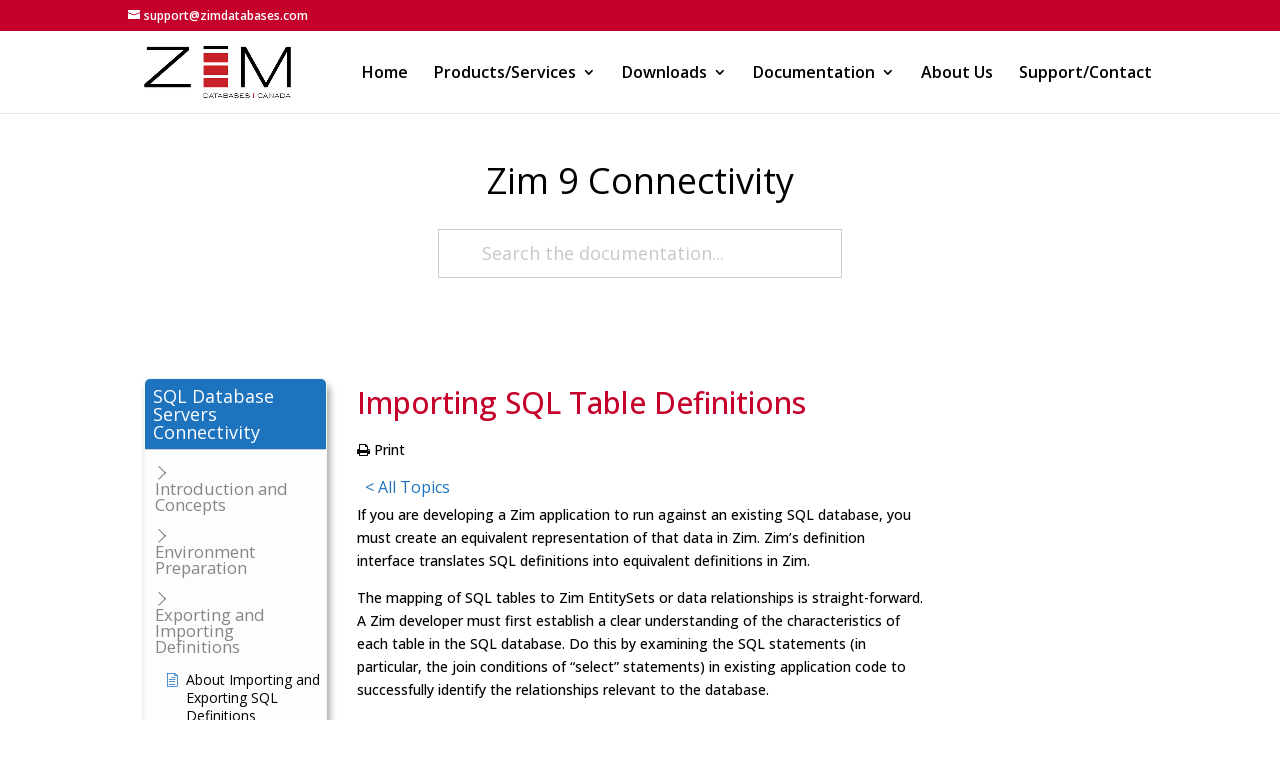

--- FILE ---
content_type: text/html; charset=UTF-8
request_url: http://zimdatabases.com/zim-connectivity/importing-sql-table-definitions-2/
body_size: 89396
content:
<!DOCTYPE html>
<html lang="en-US">
<head>
	<meta charset="UTF-8" />
<meta http-equiv="X-UA-Compatible" content="IE=edge">
	<link rel="pingback" href="http://zimdatabases.com/xmlrpc.php" />

	<script type="text/javascript">
		document.documentElement.className = 'js';
	</script>

	<script>var et_site_url='http://zimdatabases.com';var et_post_id='4977';function et_core_page_resource_fallback(a,b){"undefined"===typeof b&&(b=a.sheet.cssRules&&0===a.sheet.cssRules.length);b&&(a.onerror=null,a.onload=null,a.href?a.href=et_site_url+"/?et_core_page_resource="+a.id+et_post_id:a.src&&(a.src=et_site_url+"/?et_core_page_resource="+a.id+et_post_id))}
</script><title>Importing SQL Table Definitions | Zim Databases Canada</title>
<meta name='robots' content='max-image-preview:large' />
<link rel='dns-prefetch' href='//fonts.googleapis.com' />
<link rel='dns-prefetch' href='//s.w.org' />
<link rel="alternate" type="application/rss+xml" title="Zim Databases Canada &raquo; Feed" href="http://zimdatabases.com/feed/" />
<link rel="alternate" type="application/rss+xml" title="Zim Databases Canada &raquo; Comments Feed" href="http://zimdatabases.com/comments/feed/" />
<link rel="alternate" type="application/rss+xml" title="Zim Databases Canada &raquo; Importing SQL Table Definitions Comments Feed" href="http://zimdatabases.com/zim-connectivity/importing-sql-table-definitions-2/feed/" />
		<script type="text/javascript">
			window._wpemojiSettings = {"baseUrl":"https:\/\/s.w.org\/images\/core\/emoji\/13.0.1\/72x72\/","ext":".png","svgUrl":"https:\/\/s.w.org\/images\/core\/emoji\/13.0.1\/svg\/","svgExt":".svg","source":{"concatemoji":"http:\/\/zimdatabases.com\/wp-includes\/js\/wp-emoji-release.min.js?ver=5.7.14"}};
			!function(e,a,t){var n,r,o,i=a.createElement("canvas"),p=i.getContext&&i.getContext("2d");function s(e,t){var a=String.fromCharCode;p.clearRect(0,0,i.width,i.height),p.fillText(a.apply(this,e),0,0);e=i.toDataURL();return p.clearRect(0,0,i.width,i.height),p.fillText(a.apply(this,t),0,0),e===i.toDataURL()}function c(e){var t=a.createElement("script");t.src=e,t.defer=t.type="text/javascript",a.getElementsByTagName("head")[0].appendChild(t)}for(o=Array("flag","emoji"),t.supports={everything:!0,everythingExceptFlag:!0},r=0;r<o.length;r++)t.supports[o[r]]=function(e){if(!p||!p.fillText)return!1;switch(p.textBaseline="top",p.font="600 32px Arial",e){case"flag":return s([127987,65039,8205,9895,65039],[127987,65039,8203,9895,65039])?!1:!s([55356,56826,55356,56819],[55356,56826,8203,55356,56819])&&!s([55356,57332,56128,56423,56128,56418,56128,56421,56128,56430,56128,56423,56128,56447],[55356,57332,8203,56128,56423,8203,56128,56418,8203,56128,56421,8203,56128,56430,8203,56128,56423,8203,56128,56447]);case"emoji":return!s([55357,56424,8205,55356,57212],[55357,56424,8203,55356,57212])}return!1}(o[r]),t.supports.everything=t.supports.everything&&t.supports[o[r]],"flag"!==o[r]&&(t.supports.everythingExceptFlag=t.supports.everythingExceptFlag&&t.supports[o[r]]);t.supports.everythingExceptFlag=t.supports.everythingExceptFlag&&!t.supports.flag,t.DOMReady=!1,t.readyCallback=function(){t.DOMReady=!0},t.supports.everything||(n=function(){t.readyCallback()},a.addEventListener?(a.addEventListener("DOMContentLoaded",n,!1),e.addEventListener("load",n,!1)):(e.attachEvent("onload",n),a.attachEvent("onreadystatechange",function(){"complete"===a.readyState&&t.readyCallback()})),(n=t.source||{}).concatemoji?c(n.concatemoji):n.wpemoji&&n.twemoji&&(c(n.twemoji),c(n.wpemoji)))}(window,document,window._wpemojiSettings);
		</script>
		<meta content="Zim Databases v.1.0.0" name="generator"/><style type="text/css">
img.wp-smiley,
img.emoji {
	display: inline !important;
	border: none !important;
	box-shadow: none !important;
	height: 1em !important;
	width: 1em !important;
	margin: 0 .07em !important;
	vertical-align: -0.1em !important;
	background: none !important;
	padding: 0 !important;
}
</style>
	<link rel='stylesheet' id='wp-block-library-css'  href='http://zimdatabases.com/wp-includes/css/dist/block-library/style.min.css?ver=5.7.14' type='text/css' media='all' />
<link rel='stylesheet' id='asea-public-styles-css'  href='http://zimdatabases.com/wp-content/plugins/echo-advanced-search/css/public-styles.min.css?ver=2.21.0' type='text/css' media='all' />
<link rel='stylesheet' id='eprf-public-styles-css'  href='http://zimdatabases.com/wp-content/plugins/echo-article-rating-and-feedback/css/public-styles.min.css?ver=1.7.0' type='text/css' media='all' />
<link rel='stylesheet' id='elay-public-styles-css'  href='http://zimdatabases.com/wp-content/plugins/echo-elegant-layouts/css/public-styles.min.css?ver=2.8.0' type='text/css' media='all' />
<link rel='stylesheet' id='parent-style-css'  href='http://zimdatabases.com/wp-content/themes/Divi/style.css?ver=5.7.14' type='text/css' media='all' />
<link rel='stylesheet' id='divi-style-css'  href='http://zimdatabases.com/wp-content/themes/zim-corporation/style.css?ver=4.9.4' type='text/css' media='all' />
<link rel='stylesheet' id='et-builder-googlefonts-cached-css'  href='http://fonts.googleapis.com/css?family=Open+Sans:300,300italic,regular,italic,600,600italic,700,700italic,800,800italic&#038;subset=latin,latin-ext&#038;display=swap' type='text/css' media='all' />
<link rel='stylesheet' id='dashicons-css'  href='http://zimdatabases.com/wp-includes/css/dashicons.min.css?ver=5.7.14' type='text/css' media='all' />
<link rel='stylesheet' id='epkb-public-styles-css'  href='http://zimdatabases.com/wp-content/plugins/echo-knowledge-base/css/public-styles.min.css?ver=7.7.0' type='text/css' media='all' />
<script type='text/javascript' src='http://zimdatabases.com/wp-includes/js/jquery/jquery.min.js?ver=3.5.1' id='jquery-core-js'></script>
<script type='text/javascript' src='http://zimdatabases.com/wp-includes/js/jquery/jquery-migrate.min.js?ver=3.3.2' id='jquery-migrate-js'></script>
<script type='text/javascript' src='http://zimdatabases.com/wp-includes/js/jquery/ui/core.min.js?ver=1.12.1' id='jquery-ui-core-js'></script>
<script type='text/javascript' src='http://zimdatabases.com/wp-includes/js/jquery/ui/menu.min.js?ver=1.12.1' id='jquery-ui-menu-js'></script>
<script type='text/javascript' src='http://zimdatabases.com/wp-includes/js/dist/vendor/wp-polyfill.min.js?ver=7.4.4' id='wp-polyfill-js'></script>
<script type='text/javascript' id='wp-polyfill-js-after'>
( 'fetch' in window ) || document.write( '<script src="http://zimdatabases.com/wp-includes/js/dist/vendor/wp-polyfill-fetch.min.js?ver=3.0.0"></scr' + 'ipt>' );( document.contains ) || document.write( '<script src="http://zimdatabases.com/wp-includes/js/dist/vendor/wp-polyfill-node-contains.min.js?ver=3.42.0"></scr' + 'ipt>' );( window.DOMRect ) || document.write( '<script src="http://zimdatabases.com/wp-includes/js/dist/vendor/wp-polyfill-dom-rect.min.js?ver=3.42.0"></scr' + 'ipt>' );( window.URL && window.URL.prototype && window.URLSearchParams ) || document.write( '<script src="http://zimdatabases.com/wp-includes/js/dist/vendor/wp-polyfill-url.min.js?ver=3.6.4"></scr' + 'ipt>' );( window.FormData && window.FormData.prototype.keys ) || document.write( '<script src="http://zimdatabases.com/wp-includes/js/dist/vendor/wp-polyfill-formdata.min.js?ver=3.0.12"></scr' + 'ipt>' );( Element.prototype.matches && Element.prototype.closest ) || document.write( '<script src="http://zimdatabases.com/wp-includes/js/dist/vendor/wp-polyfill-element-closest.min.js?ver=2.0.2"></scr' + 'ipt>' );( 'objectFit' in document.documentElement.style ) || document.write( '<script src="http://zimdatabases.com/wp-includes/js/dist/vendor/wp-polyfill-object-fit.min.js?ver=2.3.4"></scr' + 'ipt>' );
</script>
<script type='text/javascript' src='http://zimdatabases.com/wp-includes/js/dist/dom-ready.min.js?ver=93db39f6fe07a70cb9217310bec0a531' id='wp-dom-ready-js'></script>
<script type='text/javascript' src='http://zimdatabases.com/wp-includes/js/dist/hooks.min.js?ver=d0188aa6c336f8bb426fe5318b7f5b72' id='wp-hooks-js'></script>
<script type='text/javascript' src='http://zimdatabases.com/wp-includes/js/dist/i18n.min.js?ver=6ae7d829c963a7d8856558f3f9b32b43' id='wp-i18n-js'></script>
<script type='text/javascript' id='wp-i18n-js-after'>
wp.i18n.setLocaleData( { 'text direction\u0004ltr': [ 'ltr' ] } );
</script>
<script type='text/javascript' id='wp-a11y-js-translations'>
( function( domain, translations ) {
	var localeData = translations.locale_data[ domain ] || translations.locale_data.messages;
	localeData[""].domain = domain;
	wp.i18n.setLocaleData( localeData, domain );
} )( "default", { "locale_data": { "messages": { "": {} } } } );
</script>
<script type='text/javascript' src='http://zimdatabases.com/wp-includes/js/dist/a11y.min.js?ver=f38c4dee80fd4bb43131247e3175c99a' id='wp-a11y-js'></script>
<script type='text/javascript' src='http://zimdatabases.com/wp-content/plugins/echo-advanced-search/js/asea-jquery-ui-autocomplete.min.js?ver=2.21.0' id='asea-jquery-ui-autocomplete-js'></script>
<script type='text/javascript' id='asea-public-scripts-js-extra'>
/* <![CDATA[ */
var asea_vars = {"ajaxurl":"\/wp-admin\/admin-ajax.php","msg_try_again":"Please try again later.","error_occurred":"Error occurred (16)","not_saved":"Error occurred - configuration NOT saved (6).","unknown_error":"Unknown error (17)","reload_try_again":"Please reload the page and try again.","save_config":"Saving configuration","input_required":"Input is required","advanced_search_auto_complete_wait":"1000"};
/* ]]> */
</script>
<script type='text/javascript' src='http://zimdatabases.com/wp-content/plugins/echo-advanced-search/js/public-scripts.min.js?ver=2.21.0' id='asea-public-scripts-js'></script>
<script type='text/javascript' id='eprf-public-scripts-js-extra'>
/* <![CDATA[ */
var eprf_vars = {"ajaxurl":"\/wp-admin\/admin-ajax.php","msg_try_again":"Please try again later.","error_occurred":"Error occurred (16)","not_saved":"Error occurred - configuration NOT saved (6).","unknown_error":"Unknown error (17)","reload_try_again":"Please reload the page and try again.","save_config":"Saving configuration","input_required":"Input is required","reduce_name_size":"Warning: Please reduce your name size. Tab will only show first 25 characters","eprf_rating_nonce":"19a2ba46c1"};
/* ]]> */
</script>
<script type='text/javascript' src='http://zimdatabases.com/wp-content/plugins/echo-article-rating-and-feedback/js/public-scripts.min.js?ver=1.7.0' id='eprf-public-scripts-js'></script>
<script type='text/javascript' id='elay-public-scripts-js-extra'>
/* <![CDATA[ */
var elay_vars = {"ajaxurl":"\/wp-admin\/admin-ajax.php","msg_try_again":"Please try again later.","error_occurred":"Error occurred (16)","not_saved":"Error occurred - configuration NOT saved (6).","unknown_error":"Unknown error (17)","reload_try_again":"Please reload the page and try again.","save_config":"Saving configuration","input_required":"Input is required","reduce_name_size":"Warning: Please reduce your name size. Tab will only show first 25 characters"};
/* ]]> */
</script>
<script type='text/javascript' src='http://zimdatabases.com/wp-content/plugins/echo-elegant-layouts/js/public-scripts.min.js?ver=2.8.0' id='elay-public-scripts-js'></script>
<script type='text/javascript' id='kblk-public-scripts-js-extra'>
/* <![CDATA[ */
var kblk_vars = {"msg_try_again":"Please try again later.","error_occurred":"Error occurred (16)","not_saved":"Error occurred - configuration NOT saved.","unknown_error":"unknown error (17)","reload_try_again":"Please reload the page and try again.","save_config":"Saving configuration","input_required":"Input is required"};
/* ]]> */
</script>
<script type='text/javascript' src='http://zimdatabases.com/wp-content/plugins/echo-links-editor/js/public-scripts.min.js?ver=1.3.12' id='kblk-public-scripts-js'></script>
<script type='text/javascript' src='http://zimdatabases.com/wp-content/themes/zim-corporation/ds-script.js?ver=5.7.14' id='ds-theme-script-js'></script>
<script type='text/javascript' id='epkb-public-scripts-js-extra'>
/* <![CDATA[ */
var epkb_vars = {"msg_try_again":"Please try again later.","error_occurred":"Error occurred (16)","not_saved":"Error occurred - configuration NOT saved (6).","unknown_error":"Unknown error (17)","reload_try_again":"Please reload the page and try again.","save_config":"Saving configuration","input_required":"Input is required","reduce_name_size":"Warning: Please reduce your name size. Tab will only show first 25 characters","load_template":"Loading Template..."};
/* ]]> */
</script>
<script type='text/javascript' src='http://zimdatabases.com/wp-content/plugins/echo-knowledge-base/js/public-scripts.min.js?ver=7.7.0' id='epkb-public-scripts-js'></script>
<script type='text/javascript' src='http://zimdatabases.com/wp-content/plugins/echo-knowledge-base/js/lib/materialize.min.js?ver=7.7.0' id='epkb-materialize-js'></script>
<link rel="https://api.w.org/" href="http://zimdatabases.com/wp-json/" /><link rel="alternate" type="application/json" href="http://zimdatabases.com/wp-json/wp/v2/epkb_post_type_3/4977" /><link rel="EditURI" type="application/rsd+xml" title="RSD" href="http://zimdatabases.com/xmlrpc.php?rsd" />
<link rel="wlwmanifest" type="application/wlwmanifest+xml" href="http://zimdatabases.com/wp-includes/wlwmanifest.xml" /> 
<meta name="generator" content="WordPress 5.7.14" />
<link rel="canonical" href="http://zimdatabases.com/zim-connectivity/importing-sql-table-definitions-2/" />
<link rel='shortlink' href='http://zimdatabases.com/?p=4977' />
<link rel="alternate" type="application/json+oembed" href="http://zimdatabases.com/wp-json/oembed/1.0/embed?url=http%3A%2F%2Fzimdatabases.com%2Fzim-connectivity%2Fimporting-sql-table-definitions-2%2F" />
<link rel="alternate" type="text/xml+oembed" href="http://zimdatabases.com/wp-json/oembed/1.0/embed?url=http%3A%2F%2Fzimdatabases.com%2Fzim-connectivity%2Fimporting-sql-table-definitions-2%2F&#038;format=xml" />
<style type="text/css" id="epkb-advanced-style">
		/* KB Core 
		-----------------------------------------------------------------------*/
		#epkb-content-container .epkb-nav-tabs .active:after {
			border-top-color: #f1f1f1!important
		}
		#epkb-content-container .epkb-nav-tabs .active {
			background-color: #f1f1f1!important
		}
		#epkb-content-container .epkb-nav-tabs .active .epkb-category-level-1,
		#epkb-content-container .epkb-nav-tabs .active p {
			color: #000000!important
		}
		#epkb-content-container .epkb-nav-tabs .active:before {
			border-top-color: #686868!important
		}		
	
		/* ELAY2 
		-----------------------------------------------------------------------*/
		#elay-content-container .elay-articles .active {
			background-color: #5d91bf !important;
			border-radius: 4px;
            padding-left: 5px !important;
            padding-right: 5px !important; margin-left: -5px !important;
		}
		#elay-content-container .elay-articles .active span {
			color: #000000 !important;
		}
		#elay-content-container .elay-articles .active i {
			color: #000000 !important;
		}
	</style><meta name="viewport" content="width=device-width, initial-scale=1.0, maximum-scale=1.0, user-scalable=0" /><link rel="preload" href="http://zimdatabases.com/wp-content/themes/Divi/core/admin/fonts/modules.ttf" as="font" crossorigin="anonymous"><link rel="icon" href="http://zimdatabases.com/wp-content/uploads/2020/05/cropped-ZIM-icon-32x32.jpg" sizes="32x32" />
<link rel="icon" href="http://zimdatabases.com/wp-content/uploads/2020/05/cropped-ZIM-icon-192x192.jpg" sizes="192x192" />
<link rel="apple-touch-icon" href="http://zimdatabases.com/wp-content/uploads/2020/05/cropped-ZIM-icon-180x180.jpg" />
<meta name="msapplication-TileImage" content="http://zimdatabases.com/wp-content/uploads/2020/05/cropped-ZIM-icon-270x270.jpg" />
<link rel="stylesheet" id="et-divi-customizer-global-cached-inline-styles" href="http://zimdatabases.com/wp-content/et-cache/global/et-divi-customizer-global-17679804290429.min.css" onerror="et_core_page_resource_fallback(this, true)" onload="et_core_page_resource_fallback(this)" /></head>
<body class="epkb_post_type_3-template-default single single-epkb_post_type_3 postid-4977 eckb-front-end-body et_pb_button_helper_class et_fixed_nav et_show_nav et_secondary_nav_enabled et_secondary_nav_two_panels et_primary_nav_dropdown_animation_expand et_secondary_nav_dropdown_animation_fade et_header_style_left et_pb_footer_columns4 et_cover_background et_pb_gutter osx et_pb_gutters3 et_right_sidebar et_divi_theme et-db et_minified_js et_minified_css">
	<div id="page-container">

					<div id="top-header">
			<div class="container clearfix">

			
				<div id="et-info">
				
									<a href="mailto:support@zimdatabases.com"><span id="et-info-email">support@zimdatabases.com</span></a>
				
				<ul class="et-social-icons">


</ul>				</div> <!-- #et-info -->

			
				<div id="et-secondary-menu">
				<div class="et_duplicate_social_icons">
								<ul class="et-social-icons">


</ul>
							</div>				</div> <!-- #et-secondary-menu -->

			</div> <!-- .container -->
		</div> <!-- #top-header -->
		
	
			<header id="main-header" data-height-onload="67">
			<div class="container clearfix et_menu_container">
							<div class="logo_container">
					<span class="logo_helper"></span>
					<a href="http://zimdatabases.com/">
						<img src="http://zimdatabases.com/wp-content/uploads/2020/05/ZIM_Databases_Canada_logo-1.jpg" alt="Zim Databases Canada" id="logo" data-height-percentage="90" />
					</a>
				</div>
							<div id="et-top-navigation" data-height="67" data-fixed-height="60">
											<nav id="top-menu-nav">
						<ul id="top-menu" class="nav"><li id="menu-item-92" class="menu-item menu-item-type-post_type menu-item-object-page menu-item-home menu-item-92"><a href="http://zimdatabases.com/">Home</a></li>
<li id="menu-item-91" class="menu-item menu-item-type-post_type menu-item-object-page menu-item-has-children menu-item-91"><a href="http://zimdatabases.com/products/">Products/Services</a>
<ul class="sub-menu">
	<li id="menu-item-90" class="menu-item menu-item-type-post_type menu-item-object-page menu-item-has-children menu-item-90"><a href="http://zimdatabases.com/products/zim-9/">Zim 9.00</a>
	<ul class="sub-menu">
		<li id="menu-item-131" class="menu-item menu-item-type-post_type menu-item-object-page menu-item-131"><a href="http://zimdatabases.com/products/zim-9/characteristics/">Characteristics</a></li>
		<li id="menu-item-169" class="menu-item menu-item-type-post_type menu-item-object-page menu-item-169"><a href="http://zimdatabases.com/products/zim-9/specifications/">Specifications</a></li>
		<li id="menu-item-360" class="menu-item menu-item-type-post_type menu-item-object-page menu-item-360"><a href="http://zimdatabases.com/products/zim-9/why-upgrade/">Why Upgrade?</a></li>
		<li id="menu-item-762" class="menu-item menu-item-type-post_type menu-item-object-page menu-item-762"><a href="http://zimdatabases.com/download-zim-9-00/">&#8211; Download Zim 9.00 Windows</a></li>
		<li id="menu-item-792" class="menu-item menu-item-type-post_type menu-item-object-page menu-item-has-children menu-item-792"><a href="http://zimdatabases.com/migration-to-zim-9-00/">Migration to Zim 9.00</a>
		<ul class="sub-menu">
			<li id="menu-item-793" class="menu-item menu-item-type-post_type menu-item-object-page menu-item-793"><a href="http://zimdatabases.com/migration-to-zim-9-00/migrating-from-zim-7-1x-for-windows/">Migrating from Zim 7.1x for Windows</a></li>
		</ul>
</li>
	</ul>
</li>
	<li id="menu-item-495" class="menu-item menu-item-type-post_type menu-item-object-page menu-item-495"><a href="http://zimdatabases.com/products/zim-fusion/">Zim Fusion</a></li>
	<li id="menu-item-507" class="menu-item menu-item-type-post_type menu-item-object-page menu-item-has-children menu-item-507"><a href="http://zimdatabases.com/products/zim-torch-migration-suite/">Zim Torch Migration Suite</a>
	<ul class="sub-menu">
		<li id="menu-item-520" class="menu-item menu-item-type-post_type menu-item-object-page menu-item-520"><a href="http://zimdatabases.com/products/zim-torch-migration-suite/overview/">Overview</a></li>
		<li id="menu-item-519" class="menu-item menu-item-type-post_type menu-item-object-page menu-item-519"><a href="http://zimdatabases.com/products/zim-torch-migration-suite/components/">Components</a></li>
		<li id="menu-item-526" class="menu-item menu-item-type-post_type menu-item-object-page menu-item-526"><a href="http://zimdatabases.com/products/zim-torch-migration-suite/consolidation-process/">Consolidation Process</a></li>
	</ul>
</li>
	<li id="menu-item-896" class="menu-item menu-item-type-post_type menu-item-object-page menu-item-896"><a href="http://zimdatabases.com/products/consulting/">Consulting</a></li>
	<li id="menu-item-905" class="menu-item menu-item-type-post_type menu-item-object-page menu-item-905"><a href="http://zimdatabases.com/products/training/">Training</a></li>
</ul>
</li>
<li id="menu-item-6966" class="menu-item menu-item-type-custom menu-item-object-custom menu-item-has-children menu-item-6966"><a href="http://*">Downloads</a>
<ul class="sub-menu">
	<li id="menu-item-6962" class="menu-item menu-item-type-post_type menu-item-object-page menu-item-6962"><a href="http://zimdatabases.com/download-zim-9-00/">&#8211; Download Zim 9.00 Windows</a></li>
	<li id="menu-item-6965" class="menu-item menu-item-type-post_type menu-item-object-page menu-item-6965"><a href="http://zimdatabases.com/downloads/">&#8212;&#8212;&#8212;&#8212;&#8212;&#8212;&#8212;&#8211;</a></li>
	<li id="menu-item-6973" class="menu-item menu-item-type-post_type menu-item-object-page menu-item-6973"><a href="http://zimdatabases.com/download-zim-712/">Download Zim 7.12</a></li>
</ul>
</li>
<li id="menu-item-756" class="menu-item menu-item-type-custom menu-item-object-custom menu-item-has-children menu-item-756"><a target="_blank" rel="noopener" href="#">Documentation</a>
<ul class="sub-menu">
	<li id="menu-item-6223" class="menu-item menu-item-type-post_type menu-item-object-page menu-item-6223"><a href="http://zimdatabases.com/zim-9-documentation/">ZIM 9 Documentation</a></li>
	<li id="menu-item-5964" class="menu-item menu-item-type-custom menu-item-object-custom menu-item-5964"><a href="https://zimdatabases.com/WebHelp/index.htm">ZIM 8.50 Documentation</a></li>
	<li id="menu-item-5962" class="menu-item menu-item-type-post_type menu-item-object-page menu-item-5962"><a href="http://zimdatabases.com/end-user-licence-agreement/">End User Licence Agreement</a></li>
	<li id="menu-item-5963" class="menu-item menu-item-type-post_type menu-item-object-page menu-item-5963"><a href="http://zimdatabases.com/licenca-de-uso-do-software/">Licença de Uso do Software</a></li>
	<li id="menu-item-5961" class="menu-item menu-item-type-post_type menu-item-object-page menu-item-5961"><a href="http://zimdatabases.com/trademarks-and-copyrights/">Trademarks and Copyrights</a></li>
</ul>
</li>
<li id="menu-item-487" class="menu-item menu-item-type-post_type menu-item-object-page menu-item-487"><a href="http://zimdatabases.com/about-us/">About Us</a></li>
<li id="menu-item-698" class="menu-item menu-item-type-post_type menu-item-object-page menu-item-698"><a href="http://zimdatabases.com/support-contact/">Support/Contact</a></li>
</ul>						</nav>
					
					
					
					
					<div id="et_mobile_nav_menu">
				<div class="mobile_nav closed">
					<span class="select_page">Select Page</span>
					<span class="mobile_menu_bar mobile_menu_bar_toggle"></span>
				</div>
			</div>				</div> <!-- #et-top-navigation -->
			</div> <!-- .container -->
			<div class="et_search_outer">
				<div class="container et_search_form_container">
					<form role="search" method="get" class="et-search-form" action="http://zimdatabases.com/">
					<input type="search" class="et-search-field" placeholder="Search &hellip;" value="" name="s" title="Search for:" />					</form>
					<span class="et_close_search_field"></span>
				</div>
			</div>
		</header> <!-- #main-header -->
			<div id="et-main-area">
	
	<div class="eckb-kb-template " style="padding-top: 0px; padding-bottom: 50px; padding-left: 4px; padding-right: 4px; margin-top: 0px; margin-bottom: 50px; margin-left: 4px; margin-right: 4px;">	        		<!-- Article Structure Version 2 Style -->

		<style>			 /* DESKTOP */ 
#eckb-article-page-container-v2  {
				width: 80% }#eckb-article-page-container-v2 #eckb-article-body {
				width: 100% }
					#eckb-article-page-container-v2 #eckb-article-body {
					      grid-template-columns: 20% 60% 20%;
					}
					 /* TABLET */ 
@media only screen and ( max-width: 1025px ) {#eckb-article-page-container-v2  {
				width: 80% }#eckb-article-page-container-v2 #eckb-article-body {
				width: 100% }
					#eckb-article-page-container-v2 #eckb-article-body {
					      grid-template-columns: 20% 60% 20%;
					}
					}

			/* SHARED */
			#eckb-article-page-container-v2 #eckb-article-left-sidebar {
				padding: 10px 10px 10px 10px; ;
				background-color: #ffffff;				margin-top: 0px;			}
			
			#eckb-article-page-container-v2 #eckb-article-left-sidebar:before {
				height: 0px;			}
			
			#eckb-article-page-container-v2 #eckb-article-content {
				padding: 20px;;
				background-color: #ffffff;			}
			#eckb-article-page-container-v2 #eckb-article-right-sidebar {
				padding: 10px 10px 10px 10px;;
				background-color: #ffffff;				margin-top: 0px;			}
			
			#eckb-article-page-container-v2 #eckb-article-right-sidebar:before {
				height: 0px;			}

			/* MOBILE - Set all columns to full width. */
			@media only screen and ( max-width: 768px ) {

				#eckb-article-page-container-v2 {
					width:100%;
				}
				#eckb-article-page-container-v2 #eckb-article-content {
					grid-column-start: 1;
					grid-column-end: 4;
				}
				#eckb-article-page-container-v2 #eckb-article-left-sidebar {
					grid-column-start: 1;
					grid-column-end: 4;
				}
				#eckb-article-page-container-v2 #eckb-article-right-sidebar {
					grid-column-start: 1;
					grid-column-end: 4;
				}
				#eckb-article-page-container-v2 .eckb-article-toc {
					position: relative;
					float: left;
					width: 100%;
					height: auto;
					top: 0;
				}
				#eckb-article-page-container-v2 #eckb-article-body {
					display: flex;
					flex-direction: column;
				}
				#eckb-article-page-container-v2 #eckb-article-left-sidebar { order: 3; }
				#eckb-article-page-container-v2 #eckb-article-content { order: 2; }
				#eckb-article-page-container-v2 #eckb-article-right-sidebar { order: 1; }
			}

		</style>    
		<div id="eckb-article-page-container-v2" class=" eckb_ap_active_theme_zim-corporation " >    <div id="eckb-article-header">
		<!-------- ASEA Main Container ----------->
		<div id="asea-doc-search-container" class="asea-loading  asea-visibility-search-form-1 elay-advanced-search-container" style="opacity:0;">

			<style> #asea-doc-search-container #asea-section-1 a { color:#000000 }</style>
			<!-------- ASEA Search Container # 1 ----------------->
			<section id="asea-section-1" style="background-color: #ffffff; padding-top: 50px; padding-right: 0px; padding-bottom: 50px; padding-left: 0px; margin-top: 0px; margin-bottom: 40px;">

				<!-------- ASEA Background Image Container ------>
				<div id="asea-search-background-image-1" ></div>

				<!-------- ASEA Gradient Container -------------->
				<div id="asea-search-gradient-1" ></div>

				<!-------- ASEA Pattern Container --------------->
				<div id="asea-search-pattern-1"  ></div>

				<!-------- ASEA Sub Section Container 1-1 --------------->
				<section id="asea-sub-section-1-1">			<h1 id="asea-search-title"style="color:#000000;padding-bottom:30px;font-size: 36px;"> Zim 9 Connectivity</h1>	</section>

				<!-------- ASEA Sub Section Container 1-2 --------------->
				<section id="asea-sub-section-1-2"><style>  #asea-doc-search-container #asea_search_form #asea_search_results ul li a .eckb-article-title,
					#asea-doc-search-container #asea_search_form #asea_search_results ul li a .eckb-article-title .eckb-article-title-icon,
					#asea-doc-search-container #asea_search_form #asea_search_results #asea-all-search-results a
			{ font-size:16px; }</style>
		<div id="asea-doc-search-box-container">

			<form id="asea_search_form" style="width: 40%;" class="asea-search" method="get" action="" role="search" aria-label="Search">

				<!----- Search Box ------>
				<div class="asea-search-box" style="border-width:1px;border-radius:0px;font-size: 18px;border-color:#cccccc;background-color:#ffffff;background:#ffffff;padding-left:43px;padding-right:43px;border-style: solid;">
					<input type="search" style="padding-top:10px;padding-bottom:10px;" id="asea_advanced_search_terms" name="asea_search_terms" value=""
					       aria-autocomplete="list" autocapitalize="off" autocomplete="off" spellcheck="false"
					       aria-label="Search the documentation..."
					       data-language="en"
					       placeholder="Search the documentation..." />
					<input type="hidden" id="asea_kb_id" value="3"/>					
		<div class="loading-spinner asea-loading-icon-right" style="right:43px;"></div>	
		<div class="asea-search-icon epkbfa epkbfa-search asea-search-icon-none" style="font-size: 18px;right:43px;"></div>					</div>

				<!----- Search Box filter ------>
				<div class="asea-search-filter-container top" style="max-width: 260px;">

					<fieldset>
						<legend>Filter by categories</legend>
						<span id="asea-search-filter-clear-results">Clear Results</span>												 <div class="asea-filter-category-options-container">	
						 	<ul>						 	
								<li>    
									<div class="asea-filter-option">
										<label>
											<input class="asea-filter-option-input" name="cat-177" type="checkbox" value="177" autocomplete="off">
											<span class="asea-filter-option-label">ODBC Driver Connectivity</span>
										</label>
									</div>                                
								</li>								
								<li>    
									<div class="asea-filter-option">
										<label>
											<input class="asea-filter-option-input" name="cat-178" type="checkbox" value="178" autocomplete="off">
											<span class="asea-filter-option-label">SQL Database Servers Connectivity</span>
										</label>
									</div>                                                                    <ul class='children' style='margin-left:20px;list-style:none;display: none;'>                                             <li>
                                                <div class="asea-filter-option">
                                                    <label>
                                                        <input class="asea-filter-option-input" name="cat-182" type="checkbox" value="182" autocomplete="off">
                                                        <span class="asea-filter-option-label">Application Execution and Tuning</span>
                                                    </label>
                                                </div>
                                            </li>                                               <li>
                                                <div class="asea-filter-option">
                                                    <label>
                                                        <input class="asea-filter-option-input" name="cat-183" type="checkbox" value="183" autocomplete="off">
                                                        <span class="asea-filter-option-label">Application Preparation</span>
                                                    </label>
                                                </div>
                                            </li>                                               <li>
                                                <div class="asea-filter-option">
                                                    <label>
                                                        <input class="asea-filter-option-input" name="cat-184" type="checkbox" value="184" autocomplete="off">
                                                        <span class="asea-filter-option-label">Environment Preparation</span>
                                                    </label>
                                                </div>
                                            </li>                                               <li>
                                                <div class="asea-filter-option">
                                                    <label>
                                                        <input class="asea-filter-option-input" name="cat-181" type="checkbox" value="181" autocomplete="off">
                                                        <span class="asea-filter-option-label">Exporting and Importing Definitions</span>
                                                    </label>
                                                </div>
                                            </li>                                               <li>
                                                <div class="asea-filter-option">
                                                    <label>
                                                        <input class="asea-filter-option-input" name="cat-180" type="checkbox" value="180" autocomplete="off">
                                                        <span class="asea-filter-option-label">Introduction and Concepts</span>
                                                    </label>
                                                </div>
                                            </li>   							        </ul>								
								</li>								
								<li>    
									<div class="asea-filter-option">
										<label>
											<input class="asea-filter-option-input" name="cat-176" type="checkbox" value="176" autocomplete="off">
											<span class="asea-filter-option-label">ZIM and DDE Services</span>
										</label>
									</div>                                
								</li>								
								<li>    
									<div class="asea-filter-option">
										<label>
											<input class="asea-filter-option-input" name="cat-175" type="checkbox" value="175" autocomplete="off">
											<span class="asea-filter-option-label">Zim Integrated Server (ZIS)</span>
										</label>
									</div>                                
								</li>								
								<li>    
									<div class="asea-filter-option">
										<label>
											<input class="asea-filter-option-input" name="cat-185" type="checkbox" value="185" autocomplete="off">
											<span class="asea-filter-option-label">ZimWeb</span>
										</label>
									</div>                                
								</li>								
							</ul>
						</div>
					</fieldset>
				</div>

				<!----- Search Box Results ------>
				<div id="asea_search_results"></div>

			</form>

		</div>		</section>

				<!-------- ASEA Sub Section Container 1-3 --------------->
				<section id="asea-sub-section-1-3"></section>

				<!-------- ASEA Sub Section Container 1-4 --------------->
				<section id="asea-sub-section-1-4"></section>

				<!-------- ASEA Sub Section Container 1-5 --------------->
				<section id="asea-sub-section-1-5"></section>

			</section>

		</div>		</div>
		   <div id="eckb-article-body">  <div id="eckb-article-left-sidebar">		<style>

			/* Container */
			#elay-sidebar-container-v2 {
				background-color:   #fdfdfd;
				border-color:       #f7f7f7;
				border-width:       1px;
				border-radius:      5px;
							}

			/* Category Heading */
			#elay-sidebar-container-v2 .elay-sidebar__cat__top-cat__heading-container {
				text-align:                 left;
				border-width:               1px;
				padding-top:                8px;
				padding-bottom:             8px;
				padding-left:               8px;
				padding-right:              8px;
				border-bottom-color:        #cdcdcd;
				background-color:           #1e73be;
			}
			/* First Category Heading */
			#elay-sidebar-container-v2 .elay-sidebar__cat__top-cat:first-child .elay-sidebar__cat__top-cat__heading-container {
				border-top-left-radius:     5px;
				border-top-right-radius:    5px;
			}
			/* Last Category Heading */
			#elay-sidebar-container-v2 .elay-sidebar__cat__top-cat:last-child .elay-sidebar__cat__top-cat__heading-container {
				border-bottom-left-radius:     5px;
				border-bottom-right-radius:    5px;
			}

			#elay-sidebar-container-v2 .elay-sidebar__heading__inner .elay-sidebar__heading__inner__name,
			#elay-sidebar-container-v2 .elay-sidebar__heading__inner .elay-sidebar__heading__inner__cat-name,
			#elay-sidebar-container-v2 .elay-sidebar__heading__inner .elay-sidebar__heading__inner__name>a {
				color:                  #ffffff;
				text-align:             left;
			}
			#elay-sidebar-container-v2 .elay-sidebar__heading__inner .elay-sidebar__heading__inner__desc p {
				color:                  #b3b3b3;
				text-align:             left;
			}

			/* Category Body */
			#elay-sidebar-container-v2 .elay-sidebar__cat__top-cat__body-container {
				padding-top:            8px;
				padding-bottom:         10px;
				padding-left:           0px;
				padding-right:          5px;

			}

			/* Category Main Category */
			#elay-sidebar-container-v2 .elay-sidebar__cat__top-cat__body-container .elay-sidebar__body__main-cat {}

			/* Category Sub Category */
			#elay-sidebar-container-v2 .elay-sidebar__cat__top-cat__body-container .elay-sidebar__body__sub-cat {
				padding-left:           10px;
			}

			/* Article */
			.elay-sidebar__cat__top-cat__body-container .elay-articles .elay-article-title {
				color:                      #000000;
			}
			.elay-sidebar__cat__top-cat__body-container .elay-articles .active {
				 color:                      #000000;
				 background-color:           #5d91bf;
			}
			.elay-sidebar__cat__top-cat__body-container .elay-articles .active .elay-article-title {
				color:                      #000000;
			}



		</style>		
		<section id="elay-sidebar-container-v2" class="elay-sidebar--reset elay-sidebar--medium-shadow elay-sidebar--slim-scrollbar  ">

			<ul class="elay-sidebar__cat-container">  			
					<li id="elay-top-cat-id-178 " class="elay-sidebar__cat__top-cat"> 				
		<div class="elay-sidebar__cat__top-cat__heading-container   sidebar_section_divider">
			<div class="elay-sidebar__heading__inner" >

				<!-- CATEGORY ICON -->
				<div class="elay-sidebar__heading__inner__name">
										<h2 class="elay-sidebar__heading__inner__cat-name" style="font-size:18px;;">SQL Database Servers Connectivity</h2>
				</div>


				<!-- CATEGORY DESC -->							</div>
		</div>		
		<div class="elay-sidebar__cat__top-cat__body-container" style="font-size:14px;;">  				<ul class="elay-sidebar__body__sub-cat eckb-sub-category-ordering">
						<li>
							<div class="elay-category-level-2-3" style="padding-bottom: 8px; padding-top: 8px;">
								<span class="ep_font_icon_arrow_carrot_right elay_sidebar_expand_category_icon" style="color: #868686;" ></span>
								<a class="elay-category-level-2-3__cat-name" ><h3 style="color: #868686; ; display: inline-block;">Introduction and Concepts</h3></a>
							</div>    
		<ul class="elay-articles eckb-articles-ordering" style="padding-left: 10px;"> 				<li class=""  id="sidebar_link_4991" style="padding-bottom: 8px; padding-top: 8px;" >   
		<a href="http://zimdatabases.com/zim-connectivity/about-zim-client-server-applications/" class="elay-sidebar-article" data-kb-article-id=4991>
			<span class="elay-article-title article_active_bold" >
				<span class="elay-article-title__icon ep_font_icon_document" style="color: #1168bf;"></span>
				<span class="elay-article-title__text">Zim Applications and SQL Database Servers</span>
			</span>
		</a> 				</li> 				<li class=""  id="sidebar_link_5013" style="padding-bottom: 8px; padding-top: 8px;" >   
		<a href="http://zimdatabases.com/zim-connectivity/jdbc-connectivity-to-sql-database-servers/" class="elay-sidebar-article" data-kb-article-id=5013>
			<span class="elay-article-title article_active_bold" >
				<span class="elay-article-title__icon ep_font_icon_document" style="color: #1168bf;"></span>
				<span class="elay-article-title__text">The JDBC Connectivity to SQL Database Servers</span>
			</span>
		</a> 				</li> 				<li class=""  id="sidebar_link_5014" style="padding-bottom: 8px; padding-top: 8px;" >   
		<a href="http://zimdatabases.com/zim-connectivity/portability-benefits-of-zim-client-server/" class="elay-sidebar-article" data-kb-article-id=5014>
			<span class="elay-article-title article_active_bold" >
				<span class="elay-article-title__icon ep_font_icon_document" style="color: #1168bf;"></span>
				<span class="elay-article-title__text">Portability Benefits of Zim Client-Server</span>
			</span>
		</a> 				</li> 				<li class=""  id="sidebar_link_4978" style="padding-bottom: 8px; padding-top: 8px;" >   
		<a href="http://zimdatabases.com/zim-connectivity/transactions/" class="elay-sidebar-article" data-kb-article-id=4978>
			<span class="elay-article-title article_active_bold" >
				<span class="elay-article-title__icon ep_font_icon_document" style="color: #1168bf;"></span>
				<span class="elay-article-title__text">Transactions</span>
			</span>
		</a> 				</li> 				<li class=""  id="sidebar_link_5007" style="padding-bottom: 8px; padding-top: 8px;" >   
		<a href="http://zimdatabases.com/zim-connectivity/about-isolation-levels/" class="elay-sidebar-article" data-kb-article-id=5007>
			<span class="elay-article-title article_active_bold" >
				<span class="elay-article-title__icon ep_font_icon_document" style="color: #1168bf;"></span>
				<span class="elay-article-title__text">Isolation Levels</span>
			</span>
		</a> 				</li> 				<li class=""  id="sidebar_link_4970" style="padding-bottom: 8px; padding-top: 8px;" >   
		<a href="http://zimdatabases.com/zim-connectivity/establishing-the-sql-database/" class="elay-sidebar-article" data-kb-article-id=4970>
			<span class="elay-article-title article_active_bold" >
				<span class="elay-article-title__icon ep_font_icon_document" style="color: #1168bf;"></span>
				<span class="elay-article-title__text">Establishing the SQL Database</span>
			</span>
		</a> 				</li> 				<li class=""  id="sidebar_link_4995" style="padding-bottom: 8px; padding-top: 8px;" >   
		<a href="http://zimdatabases.com/zim-connectivity/distributing-data-between-zim-and-the-sql-database/" class="elay-sidebar-article" data-kb-article-id=4995>
			<span class="elay-article-title article_active_bold" >
				<span class="elay-article-title__icon ep_font_icon_document" style="color: #1168bf;"></span>
				<span class="elay-article-title__text">Distributing Data Between Zim and the SQL Database</span>
			</span>
		</a> 				</li> 
		</ul> 						</li>   	
						<li>
							<div class="elay-category-level-2-3" style="padding-bottom: 8px; padding-top: 8px;">
								<span class="ep_font_icon_arrow_carrot_right elay_sidebar_expand_category_icon" style="color: #868686;" ></span>
								<a class="elay-category-level-2-3__cat-name" ><h3 style="color: #868686; ; display: inline-block;">Environment Preparation</h3></a>
							</div>    
		<ul class="elay-articles eckb-articles-ordering" style="padding-left: 10px;"> 				<li class=""  id="sidebar_link_5004" style="padding-bottom: 8px; padding-top: 8px;" >   
		<a href="http://zimdatabases.com/zim-connectivity/zim-on-windows/" class="elay-sidebar-article" data-kb-article-id=5004>
			<span class="elay-article-title article_active_bold" >
				<span class="elay-article-title__icon ep_font_icon_document" style="color: #1168bf;"></span>
				<span class="elay-article-title__text">Zim on Windows</span>
			</span>
		</a> 				</li> 				<li class=""  id="sidebar_link_5005" style="padding-bottom: 8px; padding-top: 8px;" >   
		<a href="http://zimdatabases.com/zim-connectivity/zim-on-unix/" class="elay-sidebar-article" data-kb-article-id=5005>
			<span class="elay-article-title article_active_bold" >
				<span class="elay-article-title__icon ep_font_icon_document" style="color: #1168bf;"></span>
				<span class="elay-article-title__text">Zim on UNIX</span>
			</span>
		</a> 				</li> 				<li class=""  id="sidebar_link_4990" style="padding-bottom: 8px; padding-top: 8px;" >   
		<a href="http://zimdatabases.com/zim-connectivity/connecting-to-sql-servers/" class="elay-sidebar-article" data-kb-article-id=4990>
			<span class="elay-article-title article_active_bold" >
				<span class="elay-article-title__icon ep_font_icon_document" style="color: #1168bf;"></span>
				<span class="elay-article-title__text">Connecting to SQL Database Servers</span>
			</span>
		</a> 				</li> 
		</ul> 						</li>   	
						<li>
							<div class="elay-category-level-2-3" style="padding-bottom: 8px; padding-top: 8px;">
								<span class="ep_font_icon_arrow_carrot_right elay_sidebar_expand_category_icon" style="color: #868686;" ></span>
								<a class="elay-category-level-2-3__cat-name" ><h3 style="color: #868686; ; display: inline-block;">Exporting and Importing Definitions</h3></a>
							</div>    
		<ul class="elay-articles eckb-articles-ordering" style="padding-left: 10px;"> 				<li class=""  id="sidebar_link_5010" style="padding-bottom: 8px; padding-top: 8px;" >   
		<a href="http://zimdatabases.com/zim-connectivity/about-importing-and-exporting-sql-definitions/" class="elay-sidebar-article" data-kb-article-id=5010>
			<span class="elay-article-title article_active_bold" >
				<span class="elay-article-title__icon ep_font_icon_document" style="color: #1168bf;"></span>
				<span class="elay-article-title__text">About Importing and Exporting SQL Definitions</span>
			</span>
		</a> 				</li> 				<li class=""  id="sidebar_link_5012" style="padding-bottom: 8px; padding-top: 8px;" >   
		<a href="http://zimdatabases.com/zim-connectivity/exporting-zim-definitions-to-sql/" class="elay-sidebar-article" data-kb-article-id=5012>
			<span class="elay-article-title article_active_bold" >
				<span class="elay-article-title__icon ep_font_icon_document" style="color: #1168bf;"></span>
				<span class="elay-article-title__text">Exporting Zim Definitions to SQL</span>
			</span>
		</a> 				</li> 				<li class=""  id="sidebar_link_4979" style="padding-bottom: 8px; padding-top: 8px;" >   
		<a href="http://zimdatabases.com/zim-connectivity/exporting-zim-table-definitions/" class="elay-sidebar-article" data-kb-article-id=4979>
			<span class="elay-article-title article_active_bold" >
				<span class="elay-article-title__icon ep_font_icon_document" style="color: #1168bf;"></span>
				<span class="elay-article-title__text">Exporting Zim Table Definitions</span>
			</span>
		</a> 				</li> 				<li class=""  id="sidebar_link_5011" style="padding-bottom: 8px; padding-top: 8px;" >   
		<a href="http://zimdatabases.com/zim-connectivity/importing-sql-definitions-into-zim/" class="elay-sidebar-article" data-kb-article-id=5011>
			<span class="elay-article-title article_active_bold" >
				<span class="elay-article-title__icon ep_font_icon_document" style="color: #1168bf;"></span>
				<span class="elay-article-title__text">Importing SQL Definitions into Zim</span>
			</span>
		</a> 				</li> 				<li class=""  id="sidebar_link_4977" style="padding-bottom: 8px; padding-top: 8px;" >   
		<a href="http://zimdatabases.com/zim-connectivity/importing-sql-table-definitions-2/" class="elay-sidebar-article" data-kb-article-id=4977>
			<span class="elay-article-title article_active_bold" >
				<span class="elay-article-title__icon ep_font_icon_document" style="color: #1168bf;"></span>
				<span class="elay-article-title__text">Importing SQL Table Definitions</span>
			</span>
		</a> 				</li> 
		</ul> 						</li>   	
						<li>
							<div class="elay-category-level-2-3" style="padding-bottom: 8px; padding-top: 8px;">
								<span class="ep_font_icon_arrow_carrot_right elay_sidebar_expand_category_icon" style="color: #868686;" ></span>
								<a class="elay-category-level-2-3__cat-name" ><h3 style="color: #868686; ; display: inline-block;">Application Preparation</h3></a>
							</div>    
		<ul class="elay-articles eckb-articles-ordering" style="padding-left: 10px;"> 				<li class=""  id="sidebar_link_5019" style="padding-bottom: 8px; padding-top: 8px;" >   
		<a href="http://zimdatabases.com/zim-connectivity/migrating-applications-to-client-server/" class="elay-sidebar-article" data-kb-article-id=5019>
			<span class="elay-article-title article_active_bold" >
				<span class="elay-article-title__icon ep_font_icon_document" style="color: #1168bf;"></span>
				<span class="elay-article-title__text">Migrating Applications to Client-Server</span>
			</span>
		</a> 				</li> 				<li class=""  id="sidebar_link_5008" style="padding-bottom: 8px; padding-top: 8px;" >   
		<a href="http://zimdatabases.com/zim-connectivity/configuring-the-date-mapping-for-sams/" class="elay-sidebar-article" data-kb-article-id=5008>
			<span class="elay-article-title article_active_bold" >
				<span class="elay-article-title__icon ep_font_icon_document" style="color: #1168bf;"></span>
				<span class="elay-article-title__text">Configuring the Date Mapping for SAMs</span>
			</span>
		</a> 				</li> 				<li class=""  id="sidebar_link_4989" style="padding-bottom: 8px; padding-top: 8px;" >   
		<a href="http://zimdatabases.com/zim-connectivity/defining-numeric-fields-with-decimals/" class="elay-sidebar-article" data-kb-article-id=4989>
			<span class="elay-article-title article_active_bold" >
				<span class="elay-article-title__icon ep_font_icon_document" style="color: #1168bf;"></span>
				<span class="elay-article-title__text">Defining Numeric Fields with Decimals</span>
			</span>
		</a> 				</li> 				<li class=""  id="sidebar_link_5697" style="padding-bottom: 8px; padding-top: 8px;" >   
		<a href="http://zimdatabases.com/zim-connectivity/defining-tables-in-zim/" class="elay-sidebar-article" data-kb-article-id=5697>
			<span class="elay-article-title article_active_bold" >
				<span class="elay-article-title__icon ep_font_icon_document" style="color: #1168bf;"></span>
				<span class="elay-article-title__text">Defining Tables in Zim</span>
			</span>
		</a> 				</li> 				<li class=""  id="sidebar_link_4987" style="padding-bottom: 8px; padding-top: 8px;" >   
		<a href="http://zimdatabases.com/zim-connectivity/indexing-virtual-fields/" class="elay-sidebar-article" data-kb-article-id=4987>
			<span class="elay-article-title article_active_bold" >
				<span class="elay-article-title__icon ep_font_icon_document" style="color: #1168bf;"></span>
				<span class="elay-article-title__text">Indexing Virtual Fields</span>
			</span>
		</a> 				</li> 				<li class=""  id="sidebar_link_4969" style="padding-bottom: 8px; padding-top: 8px;" >   
		<a href="http://zimdatabases.com/zim-connectivity/flagging-objects-for-the-sql-server/" class="elay-sidebar-article" data-kb-article-id=4969>
			<span class="elay-article-title article_active_bold" >
				<span class="elay-article-title__icon ep_font_icon_document" style="color: #1168bf;"></span>
				<span class="elay-article-title__text">Flagging Objects for the SQL Server</span>
			</span>
		</a> 				</li> 				<li class=""  id="sidebar_link_4975" style="padding-bottom: 8px; padding-top: 8px;" >   
		<a href="http://zimdatabases.com/zim-connectivity/sql-views/" class="elay-sidebar-article" data-kb-article-id=4975>
			<span class="elay-article-title article_active_bold" >
				<span class="elay-article-title__icon ep_font_icon_document" style="color: #1168bf;"></span>
				<span class="elay-article-title__text">SQL Views</span>
			</span>
		</a> 				</li> 				<li class=""  id="sidebar_link_4976" style="padding-bottom: 8px; padding-top: 8px;" >   
		<a href="http://zimdatabases.com/zim-connectivity/sql-table-subsets/" class="elay-sidebar-article" data-kb-article-id=4976>
			<span class="elay-article-title article_active_bold" >
				<span class="elay-article-title__icon ep_font_icon_document" style="color: #1168bf;"></span>
				<span class="elay-article-title__text">SQL Table Subsets</span>
			</span>
		</a> 				</li> 				<li class=""  id="sidebar_link_4968" style="padding-bottom: 8px; padding-top: 8px;" >   
		<a href="http://zimdatabases.com/zim-connectivity/uniquely-identifying-the-compiled-application/" class="elay-sidebar-article" data-kb-article-id=4968>
			<span class="elay-article-title article_active_bold" >
				<span class="elay-article-title__icon ep_font_icon_document" style="color: #1168bf;"></span>
				<span class="elay-article-title__text">Uniquely Identifying the Compiled Application</span>
			</span>
		</a> 				</li> 				<li class=""  id="sidebar_link_4986" style="padding-bottom: 8px; padding-top: 8px;" >   
		<a href="http://zimdatabases.com/zim-connectivity/sql-table-owners/" class="elay-sidebar-article" data-kb-article-id=4986>
			<span class="elay-article-title article_active_bold" >
				<span class="elay-article-title__icon ep_font_icon_document" style="color: #1168bf;"></span>
				<span class="elay-article-title__text">SQL Table &quot;Owners&quot;</span>
			</span>
		</a> 				</li> 				<li class=""  id="sidebar_link_4985" style="padding-bottom: 8px; padding-top: 8px;" >   
		<a href="http://zimdatabases.com/zim-connectivity/naming-differences-between-zim-and-sql/" class="elay-sidebar-article" data-kb-article-id=4985>
			<span class="elay-article-title article_active_bold" >
				<span class="elay-article-title__icon ep_font_icon_document" style="color: #1168bf;"></span>
				<span class="elay-article-title__text">Naming Differences between Zim and SQL</span>
			</span>
		</a> 				</li> 				<li class=""  id="sidebar_link_4992" style="padding-bottom: 8px; padding-top: 8px;" >   
		<a href="http://zimdatabases.com/zim-connectivity/caveats/" class="elay-sidebar-article" data-kb-article-id=4992>
			<span class="elay-article-title article_active_bold" >
				<span class="elay-article-title__icon ep_font_icon_document" style="color: #1168bf;"></span>
				<span class="elay-article-title__text">Caveats</span>
			</span>
		</a> 				</li> 
		</ul> 						</li>   	
						<li>
							<div class="elay-category-level-2-3" style="padding-bottom: 8px; padding-top: 8px;">
								<span class="ep_font_icon_arrow_carrot_right elay_sidebar_expand_category_icon" style="color: #868686;" ></span>
								<a class="elay-category-level-2-3__cat-name" ><h3 style="color: #868686; ; display: inline-block;">Application Execution and Tuning</h3></a>
							</div>    
		<ul class="elay-articles eckb-articles-ordering" style="padding-left: 10px;"> 				<li class=""  id="sidebar_link_4982" style="padding-bottom: 8px; padding-top: 8px;" >   
		<a href="http://zimdatabases.com/zim-connectivity/program-execution/" class="elay-sidebar-article" data-kb-article-id=4982>
			<span class="elay-article-title article_active_bold" >
				<span class="elay-article-title__icon ep_font_icon_document" style="color: #1168bf;"></span>
				<span class="elay-article-title__text">Program Execution</span>
			</span>
		</a> 				</li> 				<li class=""  id="sidebar_link_4994" style="padding-bottom: 8px; padding-top: 8px;" >   
		<a href="http://zimdatabases.com/zim-connectivity/block-fetching/" class="elay-sidebar-article" data-kb-article-id=4994>
			<span class="elay-article-title article_active_bold" >
				<span class="elay-article-title__icon ep_font_icon_document" style="color: #1168bf;"></span>
				<span class="elay-article-title__text">Block Fetching</span>
			</span>
		</a> 				</li> 				<li class=""  id="sidebar_link_5017" style="padding-bottom: 8px; padding-top: 8px;" >   
		<a href="http://zimdatabases.com/zim-connectivity/the-benefits-of-serverfunction/" class="elay-sidebar-article" data-kb-article-id=5017>
			<span class="elay-article-title article_active_bold" >
				<span class="elay-article-title__icon ep_font_icon_document" style="color: #1168bf;"></span>
				<span class="elay-article-title__text">The Benefits of $ServerFunction</span>
			</span>
		</a> 				</li> 				<li class=""  id="sidebar_link_4967" style="padding-bottom: 8px; padding-top: 8px;" >   
		<a href="http://zimdatabases.com/zim-connectivity/connecting-and-recompiling-the-zim-application/" class="elay-sidebar-article" data-kb-article-id=4967>
			<span class="elay-article-title article_active_bold" >
				<span class="elay-article-title__icon ep_font_icon_document" style="color: #1168bf;"></span>
				<span class="elay-article-title__text">Connecting and Recompiling the Zim Application</span>
			</span>
		</a> 				</li> 				<li class=""  id="sidebar_link_4996" style="padding-bottom: 8px; padding-top: 8px;" >   
		<a href="http://zimdatabases.com/zim-connectivity/compiling-client-server-application-programs/" class="elay-sidebar-article" data-kb-article-id=4996>
			<span class="elay-article-title article_active_bold" >
				<span class="elay-article-title__icon ep_font_icon_document" style="color: #1168bf;"></span>
				<span class="elay-article-title__text">Compiling Client-Server Application Programs</span>
			</span>
		</a> 				</li> 				<li class=""  id="sidebar_link_4973" style="padding-bottom: 8px; padding-top: 8px;" >   
		<a href="http://zimdatabases.com/zim-connectivity/tracing-sql-commands/" class="elay-sidebar-article" data-kb-article-id=4973>
			<span class="elay-article-title article_active_bold" >
				<span class="elay-article-title__icon ep_font_icon_document" style="color: #1168bf;"></span>
				<span class="elay-article-title__text">Tracing SQL Commands</span>
			</span>
		</a> 				</li> 				<li class=""  id="sidebar_link_5015" style="padding-bottom: 8px; padding-top: 8px;" >   
		<a href="http://zimdatabases.com/zim-connectivity/sql-errors/" class="elay-sidebar-article" data-kb-article-id=5015>
			<span class="elay-article-title article_active_bold" >
				<span class="elay-article-title__icon ep_font_icon_document" style="color: #1168bf;"></span>
				<span class="elay-article-title__text">SQL Errors</span>
			</span>
		</a> 				</li> 
		</ul> 						</li>   	
				</ul>			
		<ul class="elay-sidebar__body__main-cat elay-articles eckb-articles-ordering" style="padding-left: 10px;"> 				<li class=""  id="sidebar_link_5018" style="padding-bottom: 8px; padding-top: 8px;" >   
		<a href="http://zimdatabases.com/zim-connectivity/server-side-functions-with-input-parameters/" class="elay-sidebar-article" data-kb-article-id=5018>
			<span class="elay-article-title article_active_bold" >
				<span class="elay-article-title__icon ep_font_icon_document" style="color: #1168bf;"></span>
				<span class="elay-article-title__text">Server Side Functions with Input Parameters</span>
			</span>
		</a> 				</li> 
		</ul> 		</div>  						</li>  				
					<li id="elay-top-cat-id-177 " class="elay-sidebar__cat__top-cat"> 				
		<div class="elay-sidebar__cat__top-cat__heading-container   sidebar_section_divider">
			<div class="elay-sidebar__heading__inner" >

				<!-- CATEGORY ICON -->
				<div class="elay-sidebar__heading__inner__name">
										<h2 class="elay-sidebar__heading__inner__cat-name" style="font-size:18px;;">ODBC Driver Connectivity</h2>
				</div>


				<!-- CATEGORY DESC -->							</div>
		</div>		
		<div class="elay-sidebar__cat__top-cat__body-container" style="font-size:14px;;">  
		<ul class="elay-sidebar__body__main-cat elay-articles eckb-articles-ordering" style="padding-left: 10px;"> 				<li class=""  id="sidebar_link_5023" style="padding-bottom: 8px; padding-top: 8px;" >   
		<a href="http://zimdatabases.com/zim-connectivity/about-the-odbc-driver/" class="elay-sidebar-article" data-kb-article-id=5023>
			<span class="elay-article-title article_active_bold" >
				<span class="elay-article-title__icon ep_font_icon_document" style="color: #1168bf;"></span>
				<span class="elay-article-title__text">About the ODBC Driver</span>
			</span>
		</a> 				</li> 				<li class=""  id="sidebar_link_5025" style="padding-bottom: 8px; padding-top: 8px;" >   
		<a href="http://zimdatabases.com/zim-connectivity/configuring-a-data-source/" class="elay-sidebar-article" data-kb-article-id=5025>
			<span class="elay-article-title article_active_bold" >
				<span class="elay-article-title__icon ep_font_icon_document" style="color: #1168bf;"></span>
				<span class="elay-article-title__text">Configuring a Data Source</span>
			</span>
		</a> 				</li> 				<li class=""  id="sidebar_link_5021" style="padding-bottom: 8px; padding-top: 8px;" >   
		<a href="http://zimdatabases.com/zim-connectivity/logging-in-to-a-database/" class="elay-sidebar-article" data-kb-article-id=5021>
			<span class="elay-article-title article_active_bold" >
				<span class="elay-article-title__icon ep_font_icon_document" style="color: #1168bf;"></span>
				<span class="elay-article-title__text">Logging in to a Database</span>
			</span>
		</a> 				</li> 				<li class=""  id="sidebar_link_5024" style="padding-bottom: 8px; padding-top: 8px;" >   
		<a href="http://zimdatabases.com/zim-connectivity/supported-sql-grammar/" class="elay-sidebar-article" data-kb-article-id=5024>
			<span class="elay-article-title article_active_bold" >
				<span class="elay-article-title__icon ep_font_icon_document" style="color: #1168bf;"></span>
				<span class="elay-article-title__text">Supported SQL Grammar</span>
			</span>
		</a> 				</li> 				<li class=""  id="sidebar_link_5022" style="padding-bottom: 8px; padding-top: 8px;" >   
		<a href="http://zimdatabases.com/zim-connectivity/using-per-user-entity-sets/" class="elay-sidebar-article" data-kb-article-id=5022>
			<span class="elay-article-title article_active_bold" >
				<span class="elay-article-title__icon ep_font_icon_document" style="color: #1168bf;"></span>
				<span class="elay-article-title__text">Using Per User Entity Sets</span>
			</span>
		</a> 				</li> 
		</ul> 		</div>  						</li>  				
					<li id="elay-top-cat-id-175 " class="elay-sidebar__cat__top-cat"> 				
		<div class="elay-sidebar__cat__top-cat__heading-container   sidebar_section_divider">
			<div class="elay-sidebar__heading__inner" >

				<!-- CATEGORY ICON -->
				<div class="elay-sidebar__heading__inner__name">
										<h2 class="elay-sidebar__heading__inner__cat-name" style="font-size:18px;;">Zim Integrated Server (ZIS)</h2>
				</div>


				<!-- CATEGORY DESC -->							</div>
		</div>		
		<div class="elay-sidebar__cat__top-cat__body-container" style="font-size:14px;;">  
		<ul class="elay-sidebar__body__main-cat elay-articles eckb-articles-ordering" style="padding-left: 10px;"> 				<li class=""  id="sidebar_link_4954" style="padding-bottom: 8px; padding-top: 8px;" >   
		<a href="http://zimdatabases.com/zim-connectivity/zim-integrated-server/" class="elay-sidebar-article" data-kb-article-id=4954>
			<span class="elay-article-title article_active_bold" >
				<span class="elay-article-title__icon ep_font_icon_document" style="color: #1168bf;"></span>
				<span class="elay-article-title__text">Zim Integrated Server (ZIS)</span>
			</span>
		</a> 				</li> 				<li class=""  id="sidebar_link_4962" style="padding-bottom: 8px; padding-top: 8px;" >   
		<a href="http://zimdatabases.com/zim-connectivity/basic-concepts/" class="elay-sidebar-article" data-kb-article-id=4962>
			<span class="elay-article-title article_active_bold" >
				<span class="elay-article-title__icon ep_font_icon_document" style="color: #1168bf;"></span>
				<span class="elay-article-title__text">Basic Concepts</span>
			</span>
		</a> 				</li> 				<li class=""  id="sidebar_link_4964" style="padding-bottom: 8px; padding-top: 8px;" >   
		<a href="http://zimdatabases.com/zim-connectivity/guidelines-to-use-zim-server-connectivity/" class="elay-sidebar-article" data-kb-article-id=4964>
			<span class="elay-article-title article_active_bold" >
				<span class="elay-article-title__icon ep_font_icon_document" style="color: #1168bf;"></span>
				<span class="elay-article-title__text">Guidelines to Use Zim Server Connectivity</span>
			</span>
		</a> 				</li> 				<li class=""  id="sidebar_link_4955" style="padding-bottom: 8px; padding-top: 8px;" >   
		<a href="http://zimdatabases.com/zim-connectivity/error-handling/" class="elay-sidebar-article" data-kb-article-id=4955>
			<span class="elay-article-title article_active_bold" >
				<span class="elay-article-title__icon ep_font_icon_document" style="color: #1168bf;"></span>
				<span class="elay-article-title__text">Error Handling</span>
			</span>
		</a> 				</li> 				<li class=""  id="sidebar_link_4961" style="padding-bottom: 8px; padding-top: 8px;" >   
		<a href="http://zimdatabases.com/zim-connectivity/accessing-multiple-databases-at-same-time/" class="elay-sidebar-article" data-kb-article-id=4961>
			<span class="elay-article-title article_active_bold" >
				<span class="elay-article-title__icon ep_font_icon_document" style="color: #1168bf;"></span>
				<span class="elay-article-title__text">Accessing Multiple Databases at Same Time</span>
			</span>
		</a> 				</li> 				<li class=""  id="sidebar_link_4983" style="padding-bottom: 8px; padding-top: 8px;" >   
		<a href="http://zimdatabases.com/zim-connectivity/program-compilation/" class="elay-sidebar-article" data-kb-article-id=4983>
			<span class="elay-article-title article_active_bold" >
				<span class="elay-article-title__icon ep_font_icon_document" style="color: #1168bf;"></span>
				<span class="elay-article-title__text">Program Compilation</span>
			</span>
		</a> 				</li> 				<li class=""  id="sidebar_link_4958" style="padding-bottom: 8px; padding-top: 8px;" >   
		<a href="http://zimdatabases.com/zim-connectivity/performance/" class="elay-sidebar-article" data-kb-article-id=4958>
			<span class="elay-article-title article_active_bold" >
				<span class="elay-article-title__icon ep_font_icon_document" style="color: #1168bf;"></span>
				<span class="elay-article-title__text">Performance</span>
			</span>
		</a> 				</li> 				<li class=""  id="sidebar_link_4963" style="padding-bottom: 8px; padding-top: 8px;" >   
		<a href="http://zimdatabases.com/zim-connectivity/security-considerations/" class="elay-sidebar-article" data-kb-article-id=4963>
			<span class="elay-article-title article_active_bold" >
				<span class="elay-article-title__icon ep_font_icon_document" style="color: #1168bf;"></span>
				<span class="elay-article-title__text">Security Considerations</span>
			</span>
		</a> 				</li> 				<li class=""  id="sidebar_link_4960" style="padding-bottom: 8px; padding-top: 8px;" >   
		<a href="http://zimdatabases.com/zim-connectivity/other-configuration-options/" class="elay-sidebar-article" data-kb-article-id=4960>
			<span class="elay-article-title article_active_bold" >
				<span class="elay-article-title__icon ep_font_icon_document" style="color: #1168bf;"></span>
				<span class="elay-article-title__text">Other Configuration Options</span>
			</span>
		</a> 				</li> 				<li class=""  id="sidebar_link_4957" style="padding-bottom: 8px; padding-top: 8px;" >   
		<a href="http://zimdatabases.com/zim-connectivity/tracing-zim-server-connectivity/" class="elay-sidebar-article" data-kb-article-id=4957>
			<span class="elay-article-title article_active_bold" >
				<span class="elay-article-title__icon ep_font_icon_document" style="color: #1168bf;"></span>
				<span class="elay-article-title__text">Tracing Zim Server Connectivity</span>
			</span>
		</a> 				</li> 				<li class=""  id="sidebar_link_4959" style="padding-bottom: 8px; padding-top: 8px;" >   
		<a href="http://zimdatabases.com/zim-connectivity/about-zim-integrated-server/" class="elay-sidebar-article" data-kb-article-id=4959>
			<span class="elay-article-title article_active_bold" >
				<span class="elay-article-title__icon ep_font_icon_document" style="color: #1168bf;"></span>
				<span class="elay-article-title__text">About Zim Integrated Server</span>
			</span>
		</a> 				</li> 
		</ul> 		</div>  						</li>  				
					<li id="elay-top-cat-id-176 " class="elay-sidebar__cat__top-cat"> 				
		<div class="elay-sidebar__cat__top-cat__heading-container   sidebar_section_divider">
			<div class="elay-sidebar__heading__inner" >

				<!-- CATEGORY ICON -->
				<div class="elay-sidebar__heading__inner__name">
										<h2 class="elay-sidebar__heading__inner__cat-name" style="font-size:18px;;">ZIM and DDE Services</h2>
				</div>


				<!-- CATEGORY DESC -->							</div>
		</div>		
		<div class="elay-sidebar__cat__top-cat__body-container" style="font-size:14px;;">  
		<ul class="elay-sidebar__body__main-cat elay-articles eckb-articles-ordering" style="padding-left: 10px;"> 				<li class=""  id="sidebar_link_6246" style="padding-bottom: 8px; padding-top: 8px;" >   
		<a href="http://zimdatabases.com/zim-connectivity/about-dde-services/" class="elay-sidebar-article" data-kb-article-id=6246>
			<span class="elay-article-title article_active_bold" >
				<span class="elay-article-title__icon ep_font_icon_document" style="color: #1168bf;"></span>
				<span class="elay-article-title__text">About DDE Services</span>
			</span>
		</a> 				</li> 				<li class=""  id="sidebar_link_4948" style="padding-bottom: 8px; padding-top: 8px;" >   
		<a href="http://zimdatabases.com/zim-connectivity/dde-error-return-codes/" class="elay-sidebar-article" data-kb-article-id=4948>
			<span class="elay-article-title article_active_bold" >
				<span class="elay-article-title__icon ep_font_icon_document" style="color: #1168bf;"></span>
				<span class="elay-article-title__text">DDE Error Return Codes</span>
			</span>
		</a> 				</li> 
		</ul> 		</div>  						</li>  				
					<li id="elay-top-cat-id-185 " class="elay-sidebar__cat__top-cat"> 				
		<div class="elay-sidebar__cat__top-cat__heading-container   sidebar_section_divider">
			<div class="elay-sidebar__heading__inner" >

				<!-- CATEGORY ICON -->
				<div class="elay-sidebar__heading__inner__name">
										<h2 class="elay-sidebar__heading__inner__cat-name" style="font-size:18px;;">ZimWeb</h2>
				</div>


				<!-- CATEGORY DESC -->							</div>
		</div>		
		<div class="elay-sidebar__cat__top-cat__body-container" style="font-size:14px;;">  
		<ul class="elay-sidebar__body__main-cat elay-articles eckb-articles-ordering" style="padding-left: 10px;"> 				<li class=""  id="sidebar_link_5029" style="padding-bottom: 8px; padding-top: 8px;" >   
		<a href="http://zimdatabases.com/zim-connectivity/introduction-to-zimweb/" class="elay-sidebar-article" data-kb-article-id=5029>
			<span class="elay-article-title article_active_bold" >
				<span class="elay-article-title__icon ep_font_icon_document" style="color: #1168bf;"></span>
				<span class="elay-article-title__text">Introduction to ZimWeb</span>
			</span>
		</a> 				</li> 				<li class=""  id="sidebar_link_5031" style="padding-bottom: 8px; padding-top: 8px;" >   
		<a href="http://zimdatabases.com/zim-connectivity/zimweb-architecture/" class="elay-sidebar-article" data-kb-article-id=5031>
			<span class="elay-article-title article_active_bold" >
				<span class="elay-article-title__icon ep_font_icon_document" style="color: #1168bf;"></span>
				<span class="elay-article-title__text">ZimWeb Architecture</span>
			</span>
		</a> 				</li> 				<li class=""  id="sidebar_link_5039" style="padding-bottom: 8px; padding-top: 8px;" >   
		<a href="http://zimdatabases.com/zim-connectivity/zimweb_features/" class="elay-sidebar-article" data-kb-article-id=5039>
			<span class="elay-article-title article_active_bold" >
				<span class="elay-article-title__icon ep_font_icon_document" style="color: #1168bf;"></span>
				<span class="elay-article-title__text">ZimWeb Features</span>
			</span>
		</a> 				</li> 				<li class=""  id="sidebar_link_5040" style="padding-bottom: 8px; padding-top: 8px;" >   
		<a href="http://zimdatabases.com/zim-connectivity/installing-and-configuring-zimweb/" class="elay-sidebar-article" data-kb-article-id=5040>
			<span class="elay-article-title article_active_bold" >
				<span class="elay-article-title__icon ep_font_icon_document" style="color: #1168bf;"></span>
				<span class="elay-article-title__text">Installing and Configuring ZimWeb</span>
			</span>
		</a> 				</li> 				<li class=""  id="sidebar_link_5035" style="padding-bottom: 8px; padding-top: 8px;" >   
		<a href="http://zimdatabases.com/zim-connectivity/configuring-zimweb/" class="elay-sidebar-article" data-kb-article-id=5035>
			<span class="elay-article-title article_active_bold" >
				<span class="elay-article-title__icon ep_font_icon_document" style="color: #1168bf;"></span>
				<span class="elay-article-title__text">Configuring ZimWeb</span>
			</span>
		</a> 				</li> 				<li class=""  id="sidebar_link_5038" style="padding-bottom: 8px; padding-top: 8px;" >   
		<a href="http://zimdatabases.com/zim-connectivity/commands-issued-by-zim-server-to-zimweb/" class="elay-sidebar-article" data-kb-article-id=5038>
			<span class="elay-article-title article_active_bold" >
				<span class="elay-article-title__icon ep_font_icon_document" style="color: #1168bf;"></span>
				<span class="elay-article-title__text">ZimWeb Commands</span>
			</span>
		</a> 				</li> 				<li class=""  id="sidebar_link_5036" style="padding-bottom: 8px; padding-top: 8px;" >   
		<a href="http://zimdatabases.com/zim-connectivity/zim-applications-input-parameters/" class="elay-sidebar-article" data-kb-article-id=5036>
			<span class="elay-article-title article_active_bold" >
				<span class="elay-article-title__icon ep_font_icon_document" style="color: #1168bf;"></span>
				<span class="elay-article-title__text">Zim Applications&#039; Input Parameters</span>
			</span>
		</a> 				</li> 				<li class=""  id="sidebar_link_5030" style="padding-bottom: 8px; padding-top: 8px;" >   
		<a href="http://zimdatabases.com/zim-connectivity/zimweb-page-templates/" class="elay-sidebar-article" data-kb-article-id=5030>
			<span class="elay-article-title article_active_bold" >
				<span class="elay-article-title__icon ep_font_icon_document" style="color: #1168bf;"></span>
				<span class="elay-article-title__text">ZimWeb Page Templates</span>
			</span>
		</a> 				</li> 				<li class=""  id="sidebar_link_5027" style="padding-bottom: 8px; padding-top: 8px;" >   
		<a href="http://zimdatabases.com/zim-connectivity/xml-uris/" class="elay-sidebar-article" data-kb-article-id=5027>
			<span class="elay-article-title article_active_bold" >
				<span class="elay-article-title__icon ep_font_icon_document" style="color: #1168bf;"></span>
				<span class="elay-article-title__text">XML URIs</span>
			</span>
		</a> 				</li> 				<li class=""  id="sidebar_link_5034" style="padding-bottom: 8px; padding-top: 8px;" >   
		<a href="http://zimdatabases.com/zim-connectivity/zimweb-administration/" class="elay-sidebar-article" data-kb-article-id=5034>
			<span class="elay-article-title article_active_bold" >
				<span class="elay-article-title__icon ep_font_icon_document" style="color: #1168bf;"></span>
				<span class="elay-article-title__text">ZimWeb Administration</span>
			</span>
		</a> 				</li> 				<li class=""  id="sidebar_link_5028" style="padding-bottom: 8px; padding-top: 8px;" >   
		<a href="http://zimdatabases.com/zim-connectivity/security-guidelines-for-zimweb-applications/" class="elay-sidebar-article" data-kb-article-id=5028>
			<span class="elay-article-title article_active_bold" >
				<span class="elay-article-title__icon ep_font_icon_document" style="color: #1168bf;"></span>
				<span class="elay-article-title__text">Security Guidelines for ZimWeb Applications</span>
			</span>
		</a> 				</li> 				<li class=""  id="sidebar_link_5032" style="padding-bottom: 8px; padding-top: 8px;" >   
		<a href="http://zimdatabases.com/zim-connectivity/zimweb-bibliography/" class="elay-sidebar-article" data-kb-article-id=5032>
			<span class="elay-article-title article_active_bold" >
				<span class="elay-article-title__icon ep_font_icon_document" style="color: #1168bf;"></span>
				<span class="elay-article-title__text">Bibliography</span>
			</span>
		</a> 				</li> 
		</ul> 		</div>  						</li>  				
			</ul>

		</section>   		</div>
		       <article id="eckb-article-content">                        <div id="eckb-article-content-header"><h1 class="eckb-article-title kb-article-id" id="4977">Importing SQL Table Definitions</h1><div class="eckb-article-content-header__article-meta">		 <span class="eckb-print-button-meta-container">			<span class="eckb-print-button-meta-icon epkbfa epkbfa-print"></span>				  <span class="eckb-print-button-meta-text">Print</span>						 </span> </div><div class="eckb-navigation-back  " style="margin-top: 4px; margin-right: 4px; margin-bottom: 4px; margin-left: 4px;"><div tabindex="0" class="eckb-navigation-button" style="padding-top: 4px; padding-right: 4px; padding-bottom: 4px; padding-left: 4px; color: #1e73be; background-color: #ffffff; font-size:16px;; border-radius: 3px; border-style: none; border-width: 1px; border-color: #ffffff;" onclick="history.go(-1);" >&lt; All Topics</div></div></div><div id="eckb-article-content-body"><p>If you are developing a Zim application to run against an existing SQL database, you must create an equivalent representation of that data in Zim. Zim&#8217;s definition interface translates SQL definitions into equivalent definitions in Zim.</p>
<p>The mapping of SQL tables to Zim EntitySets or data relationships is straight-forward. A Zim developer must first establish a clear understanding of the characteristics of each table in the SQL database. Do this by examining the SQL statements (in particular, the join conditions of &#8220;select&#8221; statements) in existing application code to successfully identify the relationships relevant to the database.</p>
<p>SQL tables that exhibit the same properties as Zim EntitySets (i.e. contain data about &#8220;things&#8221; only) can be mapped directly to Zim EntitySets. Tables that appear to contain information representing interactions between other tables are candidates for mapping to either data relationships or EntitySets. In Zim, a binary data relationship &#8220;r&#8221;, defined between the EntitySets &#8220;e1&#8221; and &#8220;e2&#8221;, can be decomposed into an EntitySet called &#8220;e3&#8221; and two non-data binary relationships &#8220;r1&#8221; between &#8220;e1&#8221; and &#8220;e3&#8221; and &#8220;r2&#8221; between &#8220;e3&#8221; and &#8220;e2&#8221;. SQL statements in existing application code (in particular the join conditions of &#8220;select&#8221; statements) should be examined to identify potential non-data relationships and the relationship conditions for all relationships.</p>
</div><div id="eckb-article-content-footer"><div class="eckb-article-content-footer__article-meta"></div>				<script>
					let eprf_rating_nonce = '19a2ba46c1';
					let kb_id = 3;
				</script>            
		<section id="eprf-article-buttons-container" class="eprf-rating-mode-five-stars eprf-afc--reset">					
		<div class="eprf-stars-module eprf-stars-module--layout-1 ">

			<div class="eprf-stars-module__text" style="color: #000000; font-size:16px;;">
				Was this article helpful?			</div>

			<div class="eprf-stars-container"
				style="
					color: #1e73be;
					font-size: 30px;
				"
				data-average="0"
			>
				<div class="eprf-stars__inner-background"> 
							<span class="epkbfa epkbfa-star-o" aria-hidden="true"></span>
							<span class="epkbfa epkbfa-star-o" aria-hidden="true"></span>
							<span class="epkbfa epkbfa-star-o" aria-hidden="true"></span>
							<span class="epkbfa epkbfa-star-o" aria-hidden="true"></span>
							<span class="epkbfa epkbfa-star-o" aria-hidden="true"></span>				</div>
			</div>  
				<i class="epkbfa epkbfa-chevron-down eprf-show-statistics-toggle" style="color: #1e73be;font-size: 18px"></i>
				<div class="eprf-stars-module__statistics">
					<h6>0 out Of 5 Stars</h6>
					<table>									<tr>
									<td title="Excellent Documentation">5 Stars</td>
									<td>																				<span class="eprf-stars-module__statistics__stat-wrap"><span class="eprf-stars-module__statistics__stat-wrap__stat-inside" style="width: 0%; background-color: #1e73be;"></span></span>
									</td>
									<td>0%</td>
								</tr> 								<tr>
									<td title="Good Documentation">4 Stars</td>
									<td>																				<span class="eprf-stars-module__statistics__stat-wrap"><span class="eprf-stars-module__statistics__stat-wrap__stat-inside" style="width: 0%; background-color: #1e73be;"></span></span>
									</td>
									<td>0%</td>
								</tr> 								<tr>
									<td title="OK Documentation">3 Stars</td>
									<td>																				<span class="eprf-stars-module__statistics__stat-wrap"><span class="eprf-stars-module__statistics__stat-wrap__stat-inside" style="width: 0%; background-color: #1e73be;"></span></span>
									</td>
									<td>0%</td>
								</tr> 								<tr>
									<td title="Poor Documentation">2 Stars</td>
									<td>																				<span class="eprf-stars-module__statistics__stat-wrap"><span class="eprf-stars-module__statistics__stat-wrap__stat-inside" style="width: 0%; background-color: #1e73be;"></span></span>
									</td>
									<td>0%</td>
								</tr> 								<tr>
									<td title="Unusable Documentation">1 Stars</td>
									<td>																				<span class="eprf-stars-module__statistics__stat-wrap"><span class="eprf-stars-module__statistics__stat-wrap__stat-inside" style="width: 0%; background-color: #1e73be;"></span></span>
									</td>
									<td>0%</td>
								</tr> 
					</table>
				</div>				
		</div>    
			<div id="eprf-current-rating" class="eprf-article-buttons__feedback-confirmation" data-loading="Loading..." style="color: #000000; font-size:16px;;">
			</div>
		</section>         
		 <script>
           let eprf_feedback_nonce = 'ae72b61533';
		 </script>		
		 <section id="eprf-article-feedback-container" class="eprf-afc--reset eprf-article-feedback-container--trigger-always" style="color: #000000; font-size:16px;;">
			 <form class="eprf-leave-feedback-form">								  <div class="eprf-article-feedback__title eprf-form-row">
						  <h5>How can we improve this article?</h5>
					  </div>									  <div class="eprf-article-feedback__name eprf-form-row">
						  <label for="eprf-form-name">Name</label>
						  <input placeholder="Name" type="text" id="eprf-form-name" name="eprf-form-name" required>
					  </div>									  <div class="eprf-article-feedback__email eprf-form-row">
						  <label for="eprf-form-email">Email</label>
						  <input placeholder="Email" type="email" id="eprf-form-email" name="eprf-form-email">
					  </div>				
				 <div class="eprf-article-feedback__text eprf-form-row">
					 <textarea id="eprf-form-text" name="eprf-form-text" placeholder="" required></textarea>
				 </div>

				 <div class="eprf-article-feedback__footer">										 <div class="eprf-article-feedback__submit">
						 <button type="submit" style="background-color: #000000;" data-submit_text="Submit">
					   Submit						 </button>
					 </div>
				 </div>

			 </form>
		 </section>         <div class="epkb-comments-container"><!-- You can start editing here. -->

<section id="comment-wrap">
		   <div id="comment-section" class="nocomments">
		  			 <!-- If comments are closed. -->

		  	   </div>
		
	</section></div></div>
		       </article><!-- /#eckb-article-content -->     <div id="eckb-article-right-sidebar">
			<div class="eckb-article-toc eckb-article-toc--position-right eckb-article-toc--bmode-between eckb-article-toc-reset "				
				data-offset="0"
				data-min="2"
				data-max="6"
				data-exclude_class=""
				data-mobile_breakpoint="768"
				><div class="eckb-article-toc__title">Table of Contents</div></div>
			</div>
		   </div><!-- /#eckb-article-body -->              <div id="eckb-article-footer"></div>
		</div><!-- /#eckb-article-page-container -->
		
		<style id="eckb-article-print-styles">
			@media print {
				@page {
					margin: 10px 10px 10px 10px!important;
				}
			}
		</style>
		<style id="eckb-article-styles" type="text/css">#eckb-article-body .eckb-article-title {												}			#eckb-article-body .eckb-article-toc ul a.active {				background-color:   #1e73be;				color:              #ffffff;			}			#eckb-article-body .eckb-article-toc ul a:hover {				background-color:   #e1ecf7;				color:              #000000;			}			#eckb-article-body .eckb-article-toc__inner {				border-color: #2b98e5;				font-size: 14px;				background-color:   #fcfcfc;			}			#eckb-article-body .eckb-article-toc__inner a {				color:              #2b98e5;				font-size: 14px;			}			#eckb-article-body .eckb-article-toc__title {				color:              #2b98e5;				font-size: 14px;			}		</style>		

	</div>   
			<footer id="main-footer">
				

		
				<div id="footer-bottom">
					<div class="container clearfix">
				<ul class="et-social-icons">


</ul><div id="footer-info">© Zim Databases Canada 2020 | <a href="/privacy-policy/">Privacy Policy
</a></div>					</div>	<!-- .container -->
				</div>
			</footer> <!-- #main-footer -->
		</div> <!-- #et-main-area -->


	</div> <!-- #page-container -->

	<script>
jQuery(function($){
    $('.et_pb_accordion .et_pb_toggle_open').addClass('et_pb_toggle_close').removeClass('et_pb_toggle_open');
    $('.et_pb_accordion .et_pb_toggle').click(function() {     
      $this = $(this);
      setTimeout(function(){
      $this.closest('.et_pb_accordion').removeClass('et_pb_accordion_toggling');
},700);
    });
});
</script><link rel='stylesheet' id='et-builder-googlefonts-css'  href='http://fonts.googleapis.com/css?family=Open+Sans:300,regular,500,600,700,800,300italic,italic,500italic,600italic,700italic,800italic&#038;subset=latin,latin-ext&#038;display=swap' type='text/css' media='all' />
<script type='text/javascript' src='http://zimdatabases.com/wp-includes/js/comment-reply.min.js?ver=5.7.14' id='comment-reply-js'></script>
<script type='text/javascript' id='divi-custom-script-js-extra'>
/* <![CDATA[ */
var DIVI = {"item_count":"%d Item","items_count":"%d Items"};
var et_shortcodes_strings = {"previous":"Previous","next":"Next"};
var et_pb_custom = {"ajaxurl":"http:\/\/zimdatabases.com\/wp-admin\/admin-ajax.php","images_uri":"http:\/\/zimdatabases.com\/wp-content\/themes\/Divi\/images","builder_images_uri":"http:\/\/zimdatabases.com\/wp-content\/themes\/Divi\/includes\/builder\/images","et_frontend_nonce":"42d68e329b","subscription_failed":"Please, check the fields below to make sure you entered the correct information.","et_ab_log_nonce":"65167acb32","fill_message":"Please, fill in the following fields:","contact_error_message":"Please, fix the following errors:","invalid":"Invalid email","captcha":"Captcha","prev":"Prev","previous":"Previous","next":"Next","wrong_captcha":"You entered the wrong number in captcha.","wrong_checkbox":"Checkbox","ignore_waypoints":"no","is_divi_theme_used":"1","widget_search_selector":".widget_search","ab_tests":[],"is_ab_testing_active":"","page_id":"4977","unique_test_id":"","ab_bounce_rate":"5","is_cache_plugin_active":"no","is_shortcode_tracking":"","tinymce_uri":""}; var et_builder_utils_params = {"condition":{"diviTheme":true,"extraTheme":false},"scrollLocations":["app","top"],"builderScrollLocations":{"desktop":"app","tablet":"app","phone":"app"},"onloadScrollLocation":"app","builderType":"fe"}; var et_frontend_scripts = {"builderCssContainerPrefix":"#et-boc","builderCssLayoutPrefix":"#et-boc .et-l"};
var et_pb_box_shadow_elements = [];
var et_pb_motion_elements = {"desktop":[],"tablet":[],"phone":[]};
var et_pb_sticky_elements = [];
/* ]]> */
</script>
<script type='text/javascript' src='http://zimdatabases.com/wp-content/themes/Divi/js/custom.unified.js?ver=4.9.4' id='divi-custom-script-js'></script>
<script type='text/javascript' id='et-builder-cpt-modules-wrapper-js-extra'>
/* <![CDATA[ */
var et_modules_wrapper = {"builderCssContainerPrefix":"#et-boc","builderCssLayoutPrefix":"#et-boc .et-l"};
/* ]]> */
</script>
<script type='text/javascript' src='http://zimdatabases.com/wp-content/themes/Divi/includes/builder/scripts/cpt-modules-wrapper.js?ver=4.9.4' id='et-builder-cpt-modules-wrapper-js'></script>
<script type='text/javascript' src='http://zimdatabases.com/wp-content/themes/Divi/core/admin/js/common.js?ver=4.9.4' id='et-core-common-js'></script>
<script type='text/javascript' src='http://zimdatabases.com/wp-includes/js/wp-embed.min.js?ver=5.7.14' id='wp-embed-js'></script>
</body>
</html>


--- FILE ---
content_type: application/javascript
request_url: http://zimdatabases.com/wp-content/plugins/echo-article-rating-and-feedback/js/public-scripts.min.js?ver=1.7.0
body_size: 6740
content:
jQuery(document).ready(function(e){function t(t){if(e("body").hasClass("epkb-editor-preview"))return!1;var r={action:"eprf-update-rating",article_id:e(".kb-article-id").prop("id"),rating_value:t,_wpnonce_user_rating_action_ajax:eprf_vars.eprf_rating_nonce};e.ajax({type:"GET",dataType:"json",data:r,url:eprf_vars.ajaxurl,beforeSend:function(e){}}).done(function(r){e("#eprf-current-rating").html(r.message),t>0&&e(".eprf-article-feedback-container--trigger-user-votes").length&&e(document.body).trigger("open_article_feedback_form"),t<5&&e(".eprf-article-feedback-container--trigger-negative-five").length&&e(document.body).trigger("open_article_feedback_form"),t<4&&e(".eprf-article-feedback-container--trigger-negative-four").length&&e(document.body).trigger("open_article_feedback_form"),t<4&&e(".eprf-article-feedback-container--trigger-dislike").length&&e(document.body).trigger("open_article_feedback_form"),e(".eprf-stars-container").length&&(e(".eprf-stars-container").data("average",t).trigger("update_view"),e(".eprf-stars-container").addClass("disabled")),void 0!==r.rating&&e(".eprf-like-dislike-module__buttons").length&&r.rating.statistic&&(e(".eprf-like-count").text(r.rating.statistic.like),e(".eprf-dislike-count").text(r.rating.statistic.dislike)),e("body").find(".eprf-stars-container.disabled").css({cursor:"default"}),e(".epkbfa-star").on("click",!1),e("body").find(".eprf-like-dislike-module__buttons .eprf-rate-like, .eprf-like-dislike-module__buttons .eprf-rate-dislike").css({cursor:"default"}),e("body").find(".eprf-like-dislike-module__buttons .eprf-rate-like, .eprf-like-dislike-module__buttons .eprf-rate-dislike").on("click",!1),e(".eprf-like-dislike-module").addClass("eprf-rating--blocked")}).fail(function(e,t,r){msg=eprf_vars.msg_try_again+". ["+(r||eprf_vars.unknown_error)+"]"})}function r(t,r){t.find(".eprf-stars__top-lay").hide(),t.find(".eprf-stars__inner-background .epkbfa").removeClass("epkbfa-star").removeClass("epkbfa-star-o").removeClass("epkbfa-star-half-o"),e("[dir=rtl]").length&&(r=5-r),$i=0,t.find(".eprf-stars__inner-background .epkbfa").each(function(){r>=$i+1?e(this).addClass("epkbfa-star").removeClass("epkbfa-star-o").removeClass("epkbfa-star-half-o"):r>=$i+.5?e(this).removeClass("epkbfa-star").removeClass("epkbfa-star-o").addClass("epkbfa-star-half-o"):e(this).removeClass("epkbfa-star").addClass("epkbfa-star-o").removeClass("epkbfa-star-half-o"),$i++})}function i(t){const r=r=>{$target=e(r.target),$target.closest(t).length||$target.hasClass("eprf-show-statistics-toggle")||$target.hasClass("eprf-article-meta__statistics-toggle")||!e(t).is(":visible")||(e(t).hide(),i())},i=()=>{document.removeEventListener("click",r)};document.addEventListener("click",r)}e(".eprf-like-dislike-module:not(.eprf-rating--blocked) .eprf-rate-like").on("click",function(){if(!e("body").hasClass("epkb-editor-preview"))return e(this).closest(".eprf-like-dislike-module").hasClass("eprf-rating--blocked")||t(5),!1}),e(".eprf-like-dislike-module:not(.eprf-rating--blocked) .eprf-rate-dislike").on("click",function(){if(!e("body").hasClass("epkb-editor-preview"))return e(this).closest(".eprf-like-dislike-module").hasClass("eprf-rating--blocked")||t(1),!1}),e(document.body).on("click",".eprf-show-statistics-toggle",function(){if(!e("body").hasClass("epkb-editor-preview")){var t,r,i=e(".eprf-stars-container");t=i.position().top+i.height(),r=i.position().left+i.width()/2;var a=e(".eprf-stars-module .eprf-stars-module__statistics");a.css({left:r-a.width()/2+"px",top:t+5+"px"})}}),e(document.body).on("click",".eprf-show-statistics-toggle",function(){if(e("body").hasClass("epkb-editor-preview"))return;let t=e(".eprf-stars-module .eprf-stars-module__statistics");t.toggle(),e(t).is(":visible")&&i(t)}),e(document.body).on("click",".eprf-article-meta__statistics-toggle",function(){if(e("body").hasClass("epkb-editor-preview"))return;let t=e(this).parent().find(".eprf-article-meta__statistics");t.toggle(),e(t).is(":visible")&&i(t)}),e(document.body).on("open_article_feedback_form",function(){e(".eprf-article-feedback-container--trigger-user-votes").length?e(".eprf-article-feedback-container--trigger-user-votes").slideDown():e(".eprf-article-feedback-container--trigger-negative-four").length?e(".eprf-article-feedback-container--trigger-negative-four").slideDown():e(".eprf-article-feedback-container--trigger-negative-five").length?e(".eprf-article-feedback-container--trigger-negative-five").slideDown():e(".eprf-article-feedback-container--trigger-dislike").length?e(".eprf-article-feedback-container--trigger-dislike").slideDown():e(".eprf-form-row").slideDown(),e("#eprf-article-feedback-container button").text(e("#eprf-article-feedback-container button").data("submit_text")).addClass("openned")}),e(document.body).on("click",".eprf-trigger-button button",function(){if(!e(this).hasClass("openned"))return e(document.body).trigger("open_article_feedback_form"),!1}),e(".eprf-leave-feedback-form").on("submit",function(){if(e("body").hasClass("epkb-editor-preview"))return!1;var t={action:"eprf-add-comment",kb_id:eprf_vars.kb_id,article_id:e(".kb-article-id").prop("id"),_wpnonce_user_comment_action_ajax:eprf_feedback_nonce,name:"",email:"",comment:""};return e("#eprf-form-name").length&&(t.name=e("#eprf-form-name").val()),e("#eprf-form-email").length&&(t.email=e("#eprf-form-email").val()),e("#eprf-form-text").length&&(t.comment=e("#eprf-form-text").val()),e.ajax({type:"GET",dataType:"json",data:t,url:eprf_vars.ajaxurl,beforeSend:function(t){e("#eprf-current-rating").html('<div class="eprf-article-buttons__feedback-confirmation__loading"><div class="eprf-article-buttons__feedback-confirmation__loading__icon epkbfa epkbfa-spinner"></div> '+e("#eprf-current-rating").data("loading")+"</div>")}}).done(function(t){e("#eprf-current-rating").html(t.message),e("#eprf-article-feedback-container").slideUp()}).fail(function(e,t,r){msg=eprf_vars.msg_try_again+". ["+(r||eprf_vars.unknown_error)+"]"}),!1}),e(document.body).on("update_view mouseout",".eprf-stars-container",function(t){if(!e(this).hasClass("disabled")){var i=e(this).data("average");r(e(this),i)}}),e(document.body).on("mousemove",".eprf-stars-container",function(t){if(!e(this).hasClass("disabled")&&0==e(this).closest(".eprf-rating--blocked").length){var i=Math.round((t.pageX-e(this).offset().left)/e(this).width()*10)/2;r(e(this),i)}}),e(document.body).on("click",".eprf-stars-container",function(r){if(!e(this).hasClass("disabled")&&0==e(this).closest(".eprf-rating--blocked").length){var i=Math.round((r.pageX-e(this).offset().left)/e(this).width()*10)/2;i>0&&(e(this).data("average",i).trigger("update_view"),t(i))}}),e(".eprf-stars-container").length&&e(".eprf-stars-container").trigger("update_view")});